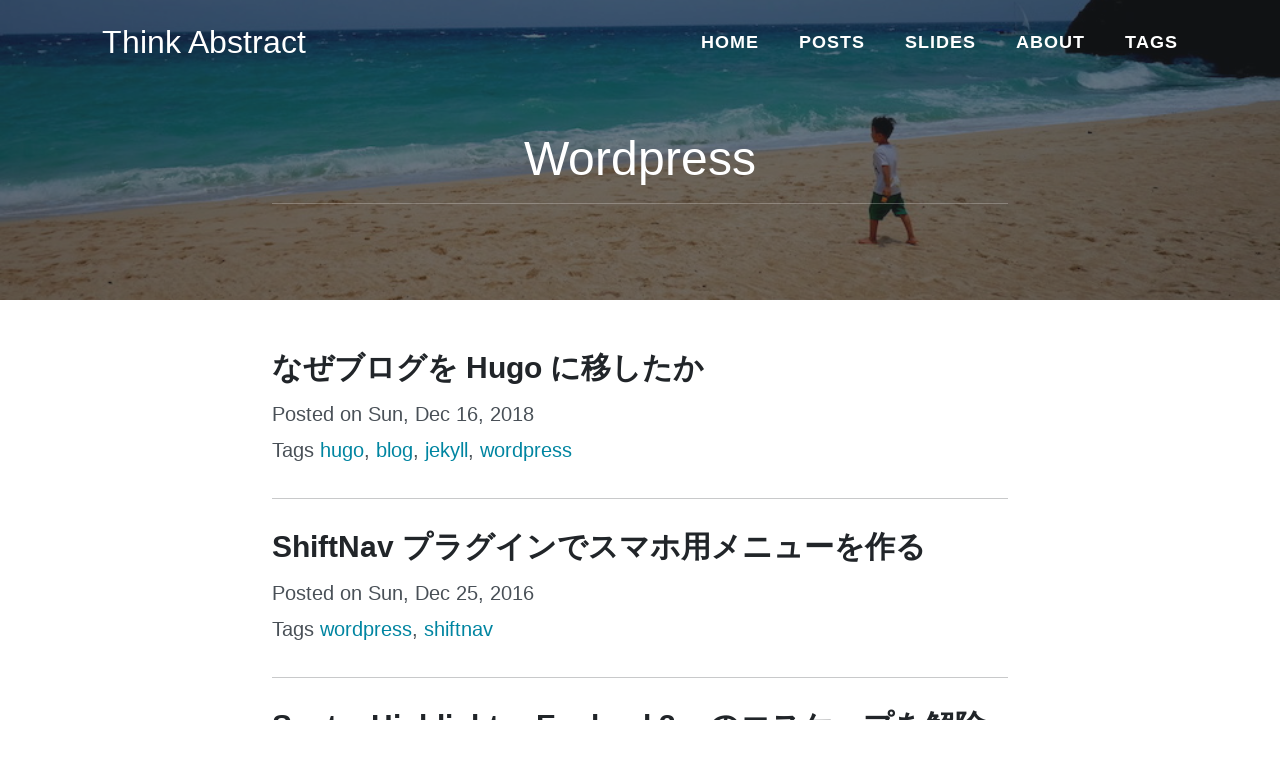

--- FILE ---
content_type: text/css; charset=UTF-8
request_url: https://amasuda.xyz//css/think-abstract.min.css
body_size: 1489
content:
body{font-size:20px;color:#212529;font-family:"Helvetica Neue",Arial,"Hiragino Kaku Gothic ProN","Hiragino Sans",Meiryo,sans-serif}p{line-height:1.8;margin:30px 0}p a{text-decoration:underline}h1,h2,h3,h4,h5,h6{font-weight:700}a{color:#212529;-webkit-transition:all .2s;-moz-transition:all .2s;transition:all .2s}a:focus,a:hover{color:#0085a1}blockquote{font-style:italic;color:#868e96}.section-heading{font-size:36px;font-weight:700;margin-top:60px}.caption{font-size:14px;font-style:italic;display:block;margin:0;padding:10px;text-align:center;border-bottom-right-radius:5px;border-bottom-left-radius:5px}::-moz-selection{color:#fff;background:#0085a1;text-shadow:none}::selection{color:#fff;background:#0085a1;text-shadow:none}img::selection{color:#fff;background:rgba(0,0,0,0)}img::-moz-selection{color:#fff;background:rgba(0,0,0,0)}#mainNav{position:absolute;border-bottom:1px solid #e9ecef;background-color:#fff}#mainNav .navbar-brand{font-size:32px;font-weight:400;color:#343a40}@media only screen and (max-width: 960px){#mainNav .navbar-brand{font-size:24px}}#mainNav .navbar-toggler{font-size:18px;font-weight:400;padding:13px;text-transform:uppercase;color:#343a40}#mainNav .navbar-nav>li.nav-item>a{font-size:18px;font-weight:700;letter-spacing:1px;text-transform:uppercase}@media only screen and (max-width: 960px){#mainNav .navbar-nav>li.nav-item>a{font-size:16px}}@media only screen and (min-width: 992px){#mainNav{border-bottom:1px solid rgba(0,0,0,0);background:rgba(0,0,0,0)}#mainNav .navbar-brand{padding:10px 20px;color:#fff}#mainNav .navbar-brand:focus,#mainNav .navbar-brand:hover{color:rgba(255,255,255,.8)}#mainNav .navbar-nav>li.nav-item>a{padding:10px 20px;color:#fff}#mainNav .navbar-nav>li.nav-item>a:focus,#mainNav .navbar-nav>li.nav-item>a:hover{color:rgba(255,255,255,.8)}}@media only screen and (min-width: 992px){#mainNav{-webkit-transition:background-color .2s;-moz-transition:background-color .2s;transition:background-color .2s;-webkit-transform:translate3d(0, 0, 0);-moz-transform:translate3d(0, 0, 0);-ms-transform:translate3d(0, 0, 0);-o-transform:translate3d(0, 0, 0);transform:translate3d(0, 0, 0);-webkit-backface-visibility:hidden;backface-visibility:hidden}#mainNav.is-fixed{position:fixed;top:-67px;-webkit-transition:-webkit-transform .2s;-moz-transition:-moz-transform .2s;transition:transform .2s;border-bottom:1px solid #fff;background-color:rgba(255,255,255,.9)}#mainNav.is-fixed .navbar-brand{color:#212529}#mainNav.is-fixed .navbar-brand:focus,#mainNav.is-fixed .navbar-brand:hover{color:#0085a1}#mainNav.is-fixed .navbar-nav>li.nav-item>a{color:#212529}#mainNav.is-fixed .navbar-nav>li.nav-item>a:focus,#mainNav.is-fixed .navbar-nav>li.nav-item>a:hover{color:#0085a1}#mainNav.is-visible{-webkit-transform:translate3d(0, 100%, 0);-moz-transform:translate3d(0, 100%, 0);-ms-transform:translate3d(0, 100%, 0);-o-transform:translate3d(0, 100%, 0);transform:translate3d(0, 100%, 0)}}header.masthead{margin-bottom:20px;background:no-repeat center center;background-attachment:scroll;position:relative;-webkit-background-size:cover;-moz-background-size:cover;-o-background-size:cover;background-size:cover}header.masthead .overlay{position:absolute;top:0;left:0;height:100%;width:100%;background-color:#212529;opacity:.5}header.masthead .page-heading,header.masthead .post-heading,header.masthead .site-heading{color:#fff;position:relative}@media only screen and (max-width: 576px){header.masthead .page-heading,header.masthead .post-heading,header.masthead .site-heading{padding:90px 0 50px}}@media only screen and (min-width: 576px){header.masthead .page-heading,header.masthead .post-heading,header.masthead .site-heading{padding:130px 0 80px}}header.masthead .page-heading,header.masthead .site-heading{text-align:center}header.masthead .page-heading h1,header.masthead .site-heading h1{font-size:48px;margin-top:0;font-weight:400}@media only screen and (max-width: 576px){header.masthead .page-heading h1,header.masthead .site-heading h1{font-size:35px}}header.masthead .page-heading .meta,header.masthead .site-heading .meta{font-size:18px}header.masthead .page-heading .meta a,header.masthead .site-heading .meta a{color:#17a2b8}header.masthead .page-heading .subheading,header.masthead .site-heading .subheading{font-size:26px;font-weight:200;line-height:1.1;display:block;margin:10px 0 0}@media only screen and (max-width: 576px){header.masthead .page-heading .subheading,header.masthead .site-heading .subheading{font-size:20px}}header.masthead .post-heading h1{font-size:35px}header.masthead .post-heading .meta,header.masthead .post-heading .subheading{line-height:1.1;display:block}header.masthead .post-heading .subheading{font-size:24px;font-weight:600;margin:10px 0 30px}header.masthead .post-heading .meta{font-size:20px;font-weight:300;font-style:italic}header.masthead .post-heading .meta a{color:#fff}@media only screen and (min-width: 960px){header.masthead .post-heading h1{font-size:48px}header.masthead .post-heading .subheading{font-size:30px}}.post-preview>a{color:#212529;text-decoration:none}.post-preview>a:focus,.post-preview>a:hover{color:#0085a1}.post-preview>a>.post-title{font-size:30px;margin-top:30px;margin-bottom:10px}@media only screen and (max-width: 960px){.post-preview>a>.post-title{font-size:24px}}.post-preview>a>.post-subtitle{font-weight:200;margin:0 0 10px}.post-preview>.post-meta{font-size:20px;margin-top:0;color:#495057}@media only screen and (max-width: 960px){.post-preview>.post-meta{font-size:18px}}.post-preview>.post-meta>a{text-decoration:none;color:#0085a1}.post-preview>.post-meta>a:focus,.post-preview>.post-meta>a:hover{text-decoration:underline;color:#0085a1}article section.article-content a{color:#0085a1;text-decoration:underline}article section.article-content h1{font-size:26px;margin-top:.5em;margin-bottom:.5em}article section.article-content h2{font-size:24px;margin-top:.5em;margin-bottom:.5em}article section.article-content h3{font-size:22px;margin-top:1em;margin-bottom:.5em}article section.article-content h4{font-size:20px;margin-top:1em;margin-bottom:.5em}article section.article-content h5{font-size:20px;margin-top:1em;margin-bottom:.5em}article section.article-content img.post-img{max-width:100%;max-height:800px}article section.post-share-sns-section{margin-top:30px}article section.post-share-sns-section a.bluesky{color:#0f7df3}article section.post-share-sns-section a.x-twitter{color:#000}article section.post-share-sns-section a.x-threads{color:#000}article section.post-share-sns-section li.list-inline-item{border:solid;border-color:#5e5e5e;box-shadow:0 5px 0 #aaa}article section.see-also a{color:#0085a1;text-decoration:none}.slide-preview>a{color:#212529;text-decoration:none}.slide-preview>a:focus,.slide-preview>a:hover{color:#0085a1}.slide-preview>a>.post-title{font-size:30px;margin-top:30px;margin-bottom:10px}@media only screen and (max-width: 960px){.slide-preview>a>.post-title{font-size:24px}}.floating-label-form-group{font-size:14px;position:relative;margin-bottom:0;padding-bottom:.5em;border-bottom:1px solid #dee2e6}.floating-label-form-group input,.floating-label-form-group textarea{font-size:1.5em;position:relative;z-index:1;padding:0;resize:none;border:none;border-radius:0;background:none;box-shadow:none !important}.floating-label-form-group input::-webkit-input-placeholder,.floating-label-form-group textarea::-webkit-input-placeholder{color:#868e96}.floating-label-form-group label{font-size:.85em;line-height:1.764705882em;position:relative;z-index:0;top:2em;display:block;margin:0;-webkit-transition:top .3s ease,opacity .3s ease;-moz-transition:top .3s ease,opacity .3s ease;-ms-transition:top .3s ease,opacity .3s ease;transition:top .3s ease,opacity .3s ease;opacity:0}.floating-label-form-group .help-block{margin:15px 0}.floating-label-form-group-with-value label{top:0;opacity:1}.floating-label-form-group-with-focus label{color:#0085a1}form .form-group:first-child .floating-label-form-group{border-top:1px solid #dee2e6}footer{padding:50px 0 65px}footer .list-inline{margin:0;padding:0}footer .copyright{font-size:14px;margin-bottom:0;text-align:center}footer h1,footer h2,footer h3,footer h4,footer h5,footer h6{text-align:center}.btn{font-size:14px;font-weight:700;padding:15px 25px;letter-spacing:1px;border-radius:0}.btn-primary{background-color:#0085a1;border-color:#0085a1}.btn-primary:hover,.btn-primary:focus,.btn-primary:active{color:#fff;background-color:#00657b !important;border-color:#00657b !important}.btn-lg{font-size:16px;padding:25px 35px}/*# sourceMappingURL=think-abstract.min.css.map */
